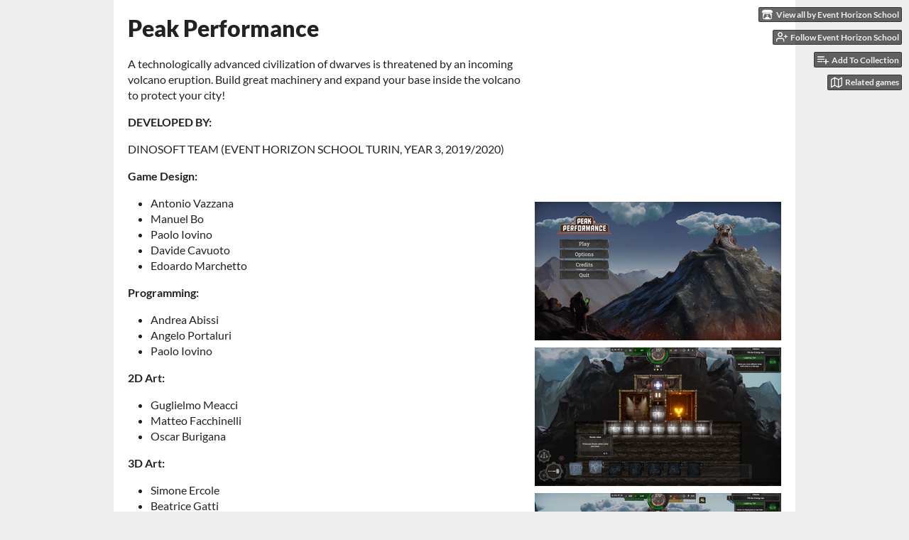

--- FILE ---
content_type: text/html
request_url: https://eventhorizonschool.itch.io/peak-performance
body_size: 6797
content:
<!DOCTYPE HTML><html lang="en"><head><meta charset="UTF-8"/><meta name="theme-color" content="#eeeeee"/><meta property="og:image" content="https://img.itch.zone/aW1nLzMzMzgxODIuanBn/original/xFxn9D.jpg"/><link rel="icon" type="image/jpeg" href="https://img.itch.zone/aW1nLzMzMzgxODIuanBn/32x32%23/27XB0g.jpg"/><meta property="og:site_name" content="itch.io"/><meta property="twitter:account_id" content="4503599627724030"/><meta property="og:description" content="A base-builder management game where you can build structures, research new technologies, and optimize your production"/><meta name="description" content="A base-builder management game where you can build structures, research new technologies, and optimize your production"/><meta name="viewport" content="width=device-width, initial-scale=1"/><meta name="itch:path" content="games/626309"/><meta name="twitter:site" content="@itchio"/><meta name="twitter:title" content="Peak Performance by Event Horizon School"/><meta name="twitter:description" content="A base-builder management game where you can build structures, research new technologies, and optimize your production"/><meta name="twitter:card" content="summary_large_image"/><meta property="twitter:image" content="https://img.itch.zone/aW1nLzMzMzgxODIuanBn/508x254%23mb/KB1UXA.jpg"/><meta name="twitter:url" content="https://eventhorizonschool.itch.io/peak-performance"/><script type="application/ld+json">{"@type":"BreadcrumbList","@context":"http:\/\/schema.org","itemListElement":[{"@type":"ListItem","position":1,"item":{"@id":"https:\/\/itch.io\/games","name":"Games"}},{"@type":"ListItem","position":2,"item":{"@id":"https:\/\/itch.io\/games\/genre-strategy","name":"Strategy"}},{"@type":"ListItem","position":3,"item":{"@id":"https:\/\/itch.io\/games\/free","name":"Free"}}]}</script><script type="application/ld+json">{"@context":"http:\/\/schema.org\/","description":"A base-builder management game where you can build structures, research new technologies, and optimize your production","name":"Peak Performance","@type":"Product"}</script><title>Peak Performance by Event Horizon School</title><meta name="csrf_token" value="WyJTTkRkIiwxNzY4NTIxMjE5LCJpYlhYMDBOUmtYd1JHbmIiXQ==.rAcGOibEqY1Jk5ITndwRW68emnA=" /><link href="https://static.itch.io/game.css?1768470361" rel="stylesheet"/><script type="text/javascript">window.itchio_translations_url = 'https://static.itch.io/translations';</script><script type="text/javascript" src="https://static.itch.io/lib.min.js?1768470361"></script><script type="text/javascript" src="https://static.itch.io/bundle.min.js?1768470361"></script><script type="text/javascript" src="https://static.itch.io/lib/jquery.maskMoney.js"></script><script data-src="https://static.itch.io/react.min.js?1768470361" id="lib_react_src"></script><script type="text/javascript" src="https://static.itch.io/game.min.js?1768470361"></script><script type="text/javascript">I.current_user = null;I.subdomain = true;</script><script type="text/javascript">if (!window.location.hostname.match(/localhost/)) {      window.dataLayer = window.dataLayer || [];
      function gtag(){dataLayer.push(arguments);}
      gtag('js', new Date());
      gtag('config', "G-36R7NPBMLS", {});
      (function(d, t, s, m) {
        s = d.createElement(t);
        s.src = "https:\/\/www.googletagmanager.com\/gtag\/js?id=G-36R7NPBMLS";
        s.async = 1;
        m = d.getElementsByTagName(t)[0];
        m.parentNode.insertBefore(s, m);
      })(document, "script");
      }</script><style type="text/css" id="game_theme">:root{--itchio_ui_bg: #585858;--itchio_ui_bg_dark: #525252}.wrapper{--itchio_font_family: Lato;--itchio_bg_color: #eeeeee;--itchio_bg2_color: rgba(255, 255, 255, 1);--itchio_bg2_sub: #e5e5e5;--itchio_text_color: #222222;--itchio_link_color: #fa5c5c;--itchio_border_color: #d8d8d8;--itchio_button_color: #fa5c5c;--itchio_button_fg_color: #ffffff;--itchio_button_shadow_color: #e54747;background-color:#eeeeee;/*! */  /* */}.inner_column{color:#222222;font-family:Lato,Lato,LatoExtended,sans-serif;background-color:rgba(255, 255, 255, 1)}.inner_column ::selection{color:#ffffff;background:#fa5c5c}.inner_column ::-moz-selection{color:#ffffff;background:#fa5c5c}.inner_column h1,.inner_column h2,.inner_column h3,.inner_column h4,.inner_column h5,.inner_column h6{font-family:inherit;font-weight:900;color:inherit}.inner_column a,.inner_column .footer a{color:#fa5c5c}.inner_column .button,.inner_column .button:hover,.inner_column .button:active{background-color:#fa5c5c;color:#ffffff;text-shadow:0 1px 0px #e54747}.inner_column hr{background-color:#d8d8d8}.inner_column table{border-color:#d8d8d8}.inner_column .redactor-box .redactor-toolbar li a{color:#fa5c5c}.inner_column .redactor-box .redactor-toolbar li a:hover,.inner_column .redactor-box .redactor-toolbar li a:active,.inner_column .redactor-box .redactor-toolbar li a.redactor-act{background-color:#fa5c5c !important;color:#ffffff !important;text-shadow:0 1px 0px #e54747 !important}.inner_column .redactor-box .redactor-toolbar .re-button-tooltip{text-shadow:none}.game_frame{background:#e5e5e5;/*! */  /* */}.game_frame .embed_info{background-color:rgba(255, 255, 255, 0.85)}.game_loading .loader_bar .loader_bar_slider{background-color:#fa5c5c}.view_game_page .reward_row,.view_game_page .bundle_row{border-color:#e5e5e5 !important}.view_game_page .game_info_panel_widget{background:rgba(229, 229, 229, 1)}.view_game_page .star_value .star_fill{color:#fa5c5c}.view_game_page .rewards .quantity_input{background:rgba(255, 255, 255, 1);border-color:rgba(34, 34, 34, 0.5);color:#222222}.view_game_page .right_col{display:block}.game_devlog_page li .meta_row .post_likes{border-color:#e5e5e5}.game_devlog_post_page .post_like_button{box-shadow:inset 0 0 0 1px #d8d8d8}.game_comments_widget .community_post .post_footer a,.game_comments_widget .community_post .post_footer .vote_btn,.game_comments_widget .community_post .post_header .post_date a,.game_comments_widget .community_post .post_header .edit_message{color:rgba(34, 34, 34, 0.5)}.game_comments_widget .community_post .reveal_full_post_btn{background:linear-gradient(to bottom, transparent, #ffffff 50%, #ffffff);color:#fa5c5c}.game_comments_widget .community_post .post_votes{border-color:rgba(34, 34, 34, 0.2)}.game_comments_widget .community_post .post_votes .vote_btn:hover{background:rgba(34, 34, 34, 0.05)}.game_comments_widget .community_post .post_footer .vote_btn{border-color:rgba(34, 34, 34, 0.5)}.game_comments_widget .community_post .post_footer .vote_btn span{color:inherit}.game_comments_widget .community_post .post_footer .vote_btn:hover,.game_comments_widget .community_post .post_footer .vote_btn.voted{background-color:#fa5c5c;color:#ffffff;text-shadow:0 1px 0px #e54747;border-color:#fa5c5c}.game_comments_widget .form .redactor-box,.game_comments_widget .form .click_input,.game_comments_widget .form .forms_markdown_input_widget{border-color:rgba(34, 34, 34, 0.5);background:transparent}.game_comments_widget .form .redactor-layer,.game_comments_widget .form .redactor-toolbar,.game_comments_widget .form .click_input,.game_comments_widget .form .forms_markdown_input_widget{background:rgba(255, 255, 255, 1)}.game_comments_widget .form .forms_markdown_input_widget .markdown_toolbar button{color:inherit;opacity:0.6}.game_comments_widget .form .forms_markdown_input_widget .markdown_toolbar button:hover,.game_comments_widget .form .forms_markdown_input_widget .markdown_toolbar button:active{opacity:1;background-color:#fa5c5c !important;color:#ffffff !important;text-shadow:0 1px 0px #e54747 !important}.game_comments_widget .form .forms_markdown_input_widget .markdown_toolbar,.game_comments_widget .form .forms_markdown_input_widget li{border-color:rgba(34, 34, 34, 0.5)}.game_comments_widget .form textarea{border-color:rgba(34, 34, 34, 0.5);background:rgba(255, 255, 255, 1);color:inherit}.game_comments_widget .form .redactor-toolbar{border-color:rgba(34, 34, 34, 0.5)}.game_comments_widget .hint{color:rgba(34, 34, 34, 0.5)}.game_community_preview_widget .community_topic_row .topic_tag{background-color:#e5e5e5}.footer .svgicon,.view_game_page .more_information_toggle .svgicon{fill:#222222 !important}
</style></head><body class=" locale_en game_layout_widget layout_widget no_theme_toggle responsive" data-host="itch.io" data-page_name="view_game"><ul id="user_tools" class="user_tools hidden"><li><a href="https://eventhorizonschool.itch.io" class="action_btn view_more"><svg width="18" version="1.1" class="svgicon icon_itchio_new" role="img" height="16" viewBox="0 0 262.728 235.452" aria-hidden><path d="M31.99 1.365C21.287 7.72.2 31.945 0 38.298v10.516C0 62.144 12.46 73.86 23.773 73.86c13.584 0 24.902-11.258 24.903-24.62 0 13.362 10.93 24.62 24.515 24.62 13.586 0 24.165-11.258 24.165-24.62 0 13.362 11.622 24.62 25.207 24.62h.246c13.586 0 25.208-11.258 25.208-24.62 0 13.362 10.58 24.62 24.164 24.62 13.585 0 24.515-11.258 24.515-24.62 0 13.362 11.32 24.62 24.903 24.62 11.313 0 23.773-11.714 23.773-25.046V38.298c-.2-6.354-21.287-30.58-31.988-36.933C180.118.197 157.056-.005 122.685 0c-34.37.003-81.228.54-90.697 1.365zm65.194 66.217a28.025 28.025 0 0 1-4.78 6.155c-5.128 5.014-12.157 8.122-19.906 8.122a28.482 28.482 0 0 1-19.948-8.126c-1.858-1.82-3.27-3.766-4.563-6.032l-.006.004c-1.292 2.27-3.092 4.215-4.954 6.037a28.5 28.5 0 0 1-19.948 8.12c-.934 0-1.906-.258-2.692-.528-1.092 11.372-1.553 22.24-1.716 30.164l-.002.045c-.02 4.024-.04 7.333-.06 11.93.21 23.86-2.363 77.334 10.52 90.473 19.964 4.655 56.7 6.775 93.555 6.788h.006c36.854-.013 73.59-2.133 93.554-6.788 12.883-13.14 10.31-66.614 10.52-90.474-.022-4.596-.04-7.905-.06-11.93l-.003-.045c-.162-7.926-.623-18.793-1.715-30.165-.786.27-1.757.528-2.692.528a28.5 28.5 0 0 1-19.948-8.12c-1.862-1.822-3.662-3.766-4.955-6.037l-.006-.004c-1.294 2.266-2.705 4.213-4.563 6.032a28.48 28.48 0 0 1-19.947 8.125c-7.748 0-14.778-3.11-19.906-8.123a28.025 28.025 0 0 1-4.78-6.155 27.99 27.99 0 0 1-4.736 6.155 28.49 28.49 0 0 1-19.95 8.124c-.27 0-.54-.012-.81-.02h-.007c-.27.008-.54.02-.813.02a28.49 28.49 0 0 1-19.95-8.123 27.992 27.992 0 0 1-4.736-6.155zm-20.486 26.49l-.002.01h.015c8.113.017 15.32 0 24.25 9.746 7.028-.737 14.372-1.105 21.722-1.094h.006c7.35-.01 14.694.357 21.723 1.094 8.93-9.747 16.137-9.73 24.25-9.746h.014l-.002-.01c3.833 0 19.166 0 29.85 30.007L210 165.244c8.504 30.624-2.723 31.373-16.727 31.4-20.768-.773-32.267-15.855-32.267-30.935-11.496 1.884-24.907 2.826-38.318 2.827h-.006c-13.412 0-26.823-.943-38.318-2.827 0 15.08-11.5 30.162-32.267 30.935-14.004-.027-25.23-.775-16.726-31.4L46.85 124.08c10.684-30.007 26.017-30.007 29.85-30.007zm45.985 23.582v.006c-.02.02-21.863 20.08-25.79 27.215l14.304-.573v12.474c0 .584 5.74.346 11.486.08h.006c5.744.266 11.485.504 11.485-.08v-12.474l14.304.573c-3.928-7.135-25.79-27.215-25.79-27.215v-.006l-.003.002z"/></svg><span class="full_label">View all by Event Horizon School</span><span class="mobile_label">Creator</span></a></li><li><a data-register_action="follow_user" class="follow_user_btn action_btn" data-unfollow_url="https://eventhorizonschool.itch.io/-/unfollow?source=game" data-follow_url="https://eventhorizonschool.itch.io/-/follow?source=game" data-user_id="941871" href="https://itch.io/login"><svg width="18" version="1.1" role="img" viewBox="0 0 24 24" stroke="currentColor" stroke-width="2" class="svgicon icon_user_plus on_follow" stroke-linecap="round" fill="none" stroke-linejoin="round" height="18" aria-hidden><path d="M16 21v-2a4 4 0 0 0-4-4H5a4 4 0 0 0-4 4v2"></path><circle cx="8.5" cy="7" r="4"></circle><line x1="20" y1="8" x2="20" y2="14"></line><line x1="23" y1="11" x2="17" y2="11"></line></svg><svg width="18" version="1.1" role="img" viewBox="0 0 24 24" stroke="currentColor" stroke-width="2" class="svgicon icon_user_check on_unfollow" stroke-linecap="round" fill="none" stroke-linejoin="round" height="18" aria-hidden><path d="M16 21v-2a4 4 0 0 0-4-4H5a4 4 0 0 0-4 4v2"></path><circle cx="8.5" cy="7" r="4"></circle><polyline points="17 11 19 13 23 9"></polyline></svg><span class="on_follow"><span class="full_label">Follow Event Horizon School</span><span class="mobile_label">Follow</span></span><span class="on_unfollow"><span class="full_label">Following Event Horizon School</span><span class="mobile_label">Following</span></span></a></li><li><a href="https://itch.io/login" class="action_btn add_to_collection_btn"><svg width="18" version="1.1" role="img" viewBox="0 0 24 24" stroke="currentColor" stroke-width="2" class="svgicon icon_collection_add2" stroke-linecap="round" fill="none" stroke-linejoin="round" height="18" aria-hidden><path d="M 1,6 H 14" /><path d="M 1,11 H 14" /><path d="m 1,16 h 9" /><path d="M 18,11 V 21" /><path d="M 13,16 H 23" /></svg><span class="full_label">Add To Collection</span><span class="mobile_label">Collection</span></a></li><li class="community_link"><a href="https://eventhorizonschool.itch.io/peak-performance#comments" class="action_btn"><svg width="18" version="1.1" role="img" viewBox="0 0 24 24" stroke="currentColor" stroke-width="2" class="svgicon icon_comment" stroke-linecap="round" fill="none" stroke-linejoin="round" height="18" aria-hidden><path d="M21 15a2 2 0 0 1-2 2H7l-4 4V5a2 2 0 0 1 2-2h14a2 2 0 0 1 2 2z" /></svg>Comments</a></li><li><a data-label="related_btn" class="action_btn related_games_btn" href="https://itch.io/games-like/626309/peak-performance" target="_blank"><svg width="18" version="1.1" role="img" viewBox="0 0 24 24" stroke="currentColor" stroke-width="2" class="svgicon icon_map" stroke-linecap="round" fill="none" stroke-linejoin="round" height="18" aria-hidden><polygon points="1 6 1 22 8 18 16 22 23 18 23 2 16 6 8 2 1 6"></polygon><line x1="8" y1="2" x2="8" y2="18"></line><line x1="16" y1="6" x2="16" y2="22"></line></svg> <span class="full_label">Related games</span><span class="mobile_label">Related</span></a></li></ul><script type="text/javascript">new I.GameUserTools('#user_tools')</script><div id="wrapper" class="main wrapper"><div class="inner_column size_large family_lato" id="inner_column"><div class="header" id="header"><h1 itemprop="name" class="game_title">Peak Performance</h1></div><div class="view_game_page page_widget base_widget direct_download" id="view_game_5667802"><div class="header_buy_row"><p>A downloadable game</p><div class="direct_download_row"><button class="button direct_download_btn" type="button"><svg width="22" version="1.1" role="img" viewBox="0 0 24 24" stroke="currentColor" stroke-width="2" class="svgicon icon_download" stroke-linecap="round" fill="none" stroke-linejoin="round" height="22" aria-hidden><path d="M21 15v4a2 2 0 0 1-2 2H5a2 2 0 0 1-2-2v-4"></path><polyline points="7 10 12 15 17 10"></polyline><line x1="12" y1="15" x2="12" y2="3"></line></svg> Download</button></div></div><div class="columns"><div class="left_col column"><div class="formatted_description user_formatted"><p>A technologically advanced civilization of dwarves is threatened by an incoming volcano eruption. Build great machinery and expand your base inside the volcano to protect your city!</p>
<p><strong>DEVELOPED BY:</strong></p>
<p>DINOSOFT TEAM (EVENT HORIZON SCHOOL TURIN, YEAR 3, 2019/2020)</p>
<p><strong>Game Design:</strong></p>
<ul><li>Antonio Vazzana</li><li>Manuel Bo</li><li>Paolo Iovino</li><li>Davide Cavuoto</li><li>Edoardo Marchetto</li></ul>
<p><strong>Programming:</strong></p>
<ul><li>Andrea Abissi</li><li>Angelo Portaluri</li><li>Paolo Iovino</li></ul>
<p><strong>2D Art:</strong><br></p>
<ul><li>Guglielmo Meacci</li><li>Matteo Facchinelli</li><li>Oscar Burigana</li></ul>
<p><strong>3D Art:</strong><br></p>
<ul><li>Simone Ercole</li><li>Beatrice Gatti</li></ul>
<p></p>
<p><br></p></div><div class="more_information_toggle"><div class="toggle_row"><a class="toggle_info_btn" href="javascript:void(0)">More information<svg width="12" version="1.1" class="svgicon icon_down_tick" role="img" height="6" viewBox="0 0 37 20" aria-hidden><path d="m2.0858 0c-1.1535 0-2.0858 0.86469-2.0858 1.9331 0 0.5139 0.21354 1.0183 0.38704 1.1881l18.113 16.879 18.112-16.879c0.174-0.1696 0.388-0.674 0.388-1.1879 0-1.0684-0.932-1.9331-2.086-1.9331-0.577 0-1.111 0.23008-1.49 0.57992l-14.924 13.894-14.925-13.893c-0.3777-0.34998-0.9134-0.581-1.4902-0.581z"/></svg></a></div><div class="info_panel_wrapper"><div class="game_info_panel_widget base_widget" id="game_info_panel_9518447"><table><tbody><tr><td>Status</td><td><a href="https://itch.io/games/released">Released</a></td></tr><tr><td>Rating</td><td><div class="aggregate_rating" itemtype="http://schema.org/AggregateRating" itemprop="aggregateRating" itemscope data-tooltip="5.00 average rating from 1 total ratings" tabindex="0"><div itemprop="ratingValue" class="star_value" content="5.0"><span class="screenreader_only">Rated 5.0 out of 5 stars</span><div style="width: 100.00000%" class="star_fill"><span aria-hidden="true" class="star icon-star"></span><span aria-hidden="true" class="star icon-star"></span><span aria-hidden="true" class="star icon-star"></span><span aria-hidden="true" class="star icon-star"></span><span aria-hidden="true" class="star icon-star"></span></div><div class="star_holes"><span aria-hidden="true" class="star icon-star2"></span><span aria-hidden="true" class="star icon-star2"></span><span aria-hidden="true" class="star icon-star2"></span><span aria-hidden="true" class="star icon-star2"></span><span aria-hidden="true" class="star icon-star2"></span></div></div><span itemprop="ratingCount" class="rating_count" content="1">(1<span class="screenreader_only"> total ratings</span>)</span></div></td></tr><tr><td>Author</td><td><a href="https://eventhorizonschool.itch.io">Event Horizon School</a></td></tr><tr><td>Genre</td><td><a href="https://itch.io/games/genre-strategy">Strategy</a></td></tr><tr><td>Tags</td><td><a href="https://itch.io/games/tag-base-builder">base-builder</a>, <a href="https://itch.io/games/tag-diselpunk">diselpunk</a>, <a href="https://itch.io/games/tag-dwarves">dwarves</a>, <a href="https://itch.io/games/tag-lava">lava</a>, <a href="https://itch.io/games/tag-management">Management</a></td></tr></tbody></table></div></div></div><div class="uploads"><h2 id="download">Download</h2><div class="upload_list_widget base_widget" id="upload_list_1195531"><div class="upload"><a class="button download_btn" data-upload_id="2452200" href="javascript:void(0);">Download</a><div class="info_column"><div class="upload_name"><strong title="PeakPerformance_Build_v0.13.7.zip" class="name">PeakPerformance_Build_v0.13.7.zip</strong> <span class="file_size"><span>163 MB</span></span> <span class="download_platforms"></span></div></div></div></div></div><div class="download_instructions "><h2 id="instructions">Install instructions</h2><div class="formatted_description user_formatted"><p>Download and unzip, then launch the .exe file.</p></div></div><div class="game_comments_widget base_widget" id="game_comments_1843868"><h2 id="comments">Leave a comment</h2><p class="form_placeholder"><a data-register_action="comment" href="https://itch.io/login">Log in with itch.io</a> to leave a comment.</p><div class="community_topic_posts_widget base_widget" id="community_topic_posts_8462999"><div class="community_post_list_widget base_widget" id="community_post_list_9349585"><script id="vote_counts_tpl" type="text/template"><% if (up_score > 0) { %><span class="upvotes">(+{{up_score}})</span><% } %><% if (down_score > 0) { %><span class="downvotes">(-{{down_score}})</span><% } %></script></div></div></div></div><div class="right_col column"><div class="video_embed"><div style="padding-bottom: 56.25%; position: relative;" class="video_embed_widget base_widget" id="video_embed_1596762"><iframe frameborder="0" allowfullscreen style="position: absolute; width: 100%; height: 100%; left: 0; right: 0" src="//www.youtube.com/embed/t_ndtRk9Gfk"></iframe></div></div><div class="screenshot_list"><a data-image_lightbox="true" href="https://img.itch.zone/aW1hZ2UvNjI2MzA5LzM4MDAxNDQucG5n/original/nvJUmZ.png" target="_blank"><img class="screenshot" data-screenshot_id="3800144" src="https://img.itch.zone/aW1hZ2UvNjI2MzA5LzM4MDAxNDQucG5n/347x500/%2B4W0GC.png" srcset="https://img.itch.zone/aW1hZ2UvNjI2MzA5LzM4MDAxNDQucG5n/347x500/%2B4W0GC.png 1x, https://img.itch.zone/aW1hZ2UvNjI2MzA5LzM4MDAxNDQucG5n/794x1000/HBxCy9.png 2x"/></a><a data-image_lightbox="true" href="https://img.itch.zone/aW1hZ2UvNjI2MzA5LzM4MDAxNDYucG5n/original/h6erDQ.png" target="_blank"><img class="screenshot" data-screenshot_id="3800146" src="https://img.itch.zone/aW1hZ2UvNjI2MzA5LzM4MDAxNDYucG5n/347x500/B%2FXYGm.png" srcset="https://img.itch.zone/aW1hZ2UvNjI2MzA5LzM4MDAxNDYucG5n/347x500/B%2FXYGm.png 1x, https://img.itch.zone/aW1hZ2UvNjI2MzA5LzM4MDAxNDYucG5n/794x1000/bKhqNy.png 2x"/></a><a data-image_lightbox="true" href="https://img.itch.zone/aW1hZ2UvNjI2MzA5LzM4MDAxNDUucG5n/original/eroNmx.png" target="_blank"><img class="screenshot" data-screenshot_id="3800145" src="https://img.itch.zone/aW1hZ2UvNjI2MzA5LzM4MDAxNDUucG5n/347x500/KvinKH.png" srcset="https://img.itch.zone/aW1hZ2UvNjI2MzA5LzM4MDAxNDUucG5n/347x500/KvinKH.png 1x, https://img.itch.zone/aW1hZ2UvNjI2MzA5LzM4MDAxNDUucG5n/794x1000/wFKiSD.png 2x"/></a><a data-image_lightbox="true" href="https://img.itch.zone/aW1hZ2UvNjI2MzA5LzM4MDAxNDgucG5n/original/P8Mnx6.png" target="_blank"><img class="screenshot" data-screenshot_id="3800148" src="https://img.itch.zone/aW1hZ2UvNjI2MzA5LzM4MDAxNDgucG5n/347x500/7gNqv6.png" srcset="https://img.itch.zone/aW1hZ2UvNjI2MzA5LzM4MDAxNDgucG5n/347x500/7gNqv6.png 1x, https://img.itch.zone/aW1hZ2UvNjI2MzA5LzM4MDAxNDgucG5n/794x1000/jNWrzo.png 2x"/></a><a data-image_lightbox="true" href="https://img.itch.zone/aW1hZ2UvNjI2MzA5LzM4MDAxNDcucG5n/original/k2oQ1Z.png" target="_blank"><img class="screenshot" data-screenshot_id="3800147" src="https://img.itch.zone/aW1hZ2UvNjI2MzA5LzM4MDAxNDcucG5n/347x500/CO4WuG.png" srcset="https://img.itch.zone/aW1hZ2UvNjI2MzA5LzM4MDAxNDcucG5n/347x500/CO4WuG.png 1x, https://img.itch.zone/aW1hZ2UvNjI2MzA5LzM4MDAxNDcucG5n/794x1000/xofL5I.png 2x"/></a><a data-image_lightbox="true" href="https://img.itch.zone/aW1hZ2UvNjI2MzA5LzM4MDAxNDkucG5n/original/pRk%2F6j.png" target="_blank"><img class="screenshot" data-screenshot_id="3800149" src="https://img.itch.zone/aW1hZ2UvNjI2MzA5LzM4MDAxNDkucG5n/347x500/5r8%2BSt.png" srcset="https://img.itch.zone/aW1hZ2UvNjI2MzA5LzM4MDAxNDkucG5n/347x500/5r8%2BSt.png 1x, https://img.itch.zone/aW1hZ2UvNjI2MzA5LzM4MDAxNDkucG5n/794x1000/6wJlAN.png 2x"/></a></div></div></div></div><div id="view_game_footer" class="footer"><a href="https://itch.io/" class="icon_logo"><svg width="20" version="1.1" class="svgicon icon_itchio_new" role="img" height="17" viewBox="0 0 262.728 235.452" aria-hidden><path d="M31.99 1.365C21.287 7.72.2 31.945 0 38.298v10.516C0 62.144 12.46 73.86 23.773 73.86c13.584 0 24.902-11.258 24.903-24.62 0 13.362 10.93 24.62 24.515 24.62 13.586 0 24.165-11.258 24.165-24.62 0 13.362 11.622 24.62 25.207 24.62h.246c13.586 0 25.208-11.258 25.208-24.62 0 13.362 10.58 24.62 24.164 24.62 13.585 0 24.515-11.258 24.515-24.62 0 13.362 11.32 24.62 24.903 24.62 11.313 0 23.773-11.714 23.773-25.046V38.298c-.2-6.354-21.287-30.58-31.988-36.933C180.118.197 157.056-.005 122.685 0c-34.37.003-81.228.54-90.697 1.365zm65.194 66.217a28.025 28.025 0 0 1-4.78 6.155c-5.128 5.014-12.157 8.122-19.906 8.122a28.482 28.482 0 0 1-19.948-8.126c-1.858-1.82-3.27-3.766-4.563-6.032l-.006.004c-1.292 2.27-3.092 4.215-4.954 6.037a28.5 28.5 0 0 1-19.948 8.12c-.934 0-1.906-.258-2.692-.528-1.092 11.372-1.553 22.24-1.716 30.164l-.002.045c-.02 4.024-.04 7.333-.06 11.93.21 23.86-2.363 77.334 10.52 90.473 19.964 4.655 56.7 6.775 93.555 6.788h.006c36.854-.013 73.59-2.133 93.554-6.788 12.883-13.14 10.31-66.614 10.52-90.474-.022-4.596-.04-7.905-.06-11.93l-.003-.045c-.162-7.926-.623-18.793-1.715-30.165-.786.27-1.757.528-2.692.528a28.5 28.5 0 0 1-19.948-8.12c-1.862-1.822-3.662-3.766-4.955-6.037l-.006-.004c-1.294 2.266-2.705 4.213-4.563 6.032a28.48 28.48 0 0 1-19.947 8.125c-7.748 0-14.778-3.11-19.906-8.123a28.025 28.025 0 0 1-4.78-6.155 27.99 27.99 0 0 1-4.736 6.155 28.49 28.49 0 0 1-19.95 8.124c-.27 0-.54-.012-.81-.02h-.007c-.27.008-.54.02-.813.02a28.49 28.49 0 0 1-19.95-8.123 27.992 27.992 0 0 1-4.736-6.155zm-20.486 26.49l-.002.01h.015c8.113.017 15.32 0 24.25 9.746 7.028-.737 14.372-1.105 21.722-1.094h.006c7.35-.01 14.694.357 21.723 1.094 8.93-9.747 16.137-9.73 24.25-9.746h.014l-.002-.01c3.833 0 19.166 0 29.85 30.007L210 165.244c8.504 30.624-2.723 31.373-16.727 31.4-20.768-.773-32.267-15.855-32.267-30.935-11.496 1.884-24.907 2.826-38.318 2.827h-.006c-13.412 0-26.823-.943-38.318-2.827 0 15.08-11.5 30.162-32.267 30.935-14.004-.027-25.23-.775-16.726-31.4L46.85 124.08c10.684-30.007 26.017-30.007 29.85-30.007zm45.985 23.582v.006c-.02.02-21.863 20.08-25.79 27.215l14.304-.573v12.474c0 .584 5.74.346 11.486.08h.006c5.744.266 11.485.504 11.485-.08v-12.474l14.304.573c-3.928-7.135-25.79-27.215-25.79-27.215v-.006l-.003.002z"/></svg></a><a href="https://itch.io/">itch.io</a><span class="dot">·</span><a href="https://eventhorizonschool.itch.io">View all by Event Horizon School</a><span class="dot">·</span><a data-lightbox_url="https://eventhorizonschool.itch.io/peak-performance/report" class="report_game_btn" href="javascript:void(0);">Report</a><span class="dot">·</span><a data-lightbox_url="https://eventhorizonschool.itch.io/peak-performance/embed" class="embed_game_btn" href="javascript:void(0);">Embed</a><div class="breadcrumbs"><a href="https://itch.io/games">Games</a> › <a href="https://itch.io/games/genre-strategy">Strategy</a> › <a href="https://itch.io/games/free">Free</a></div></div></div></div><script type="text/javascript">I.setup_layout()</script><script id="loading_lightbox_tpl" type="text/template"><div aria-live="polite" class="lightbox loading_lightbox"><div class="loader_outer"><div class="loader_label">Loading</div><div class="loader_bar"><div class="loader_bar_slider"></div></div></div></div></script><script type="text/javascript">init_GameInfoPanel('#game_info_panel_9518447', null);new I.CommunityViewTopic('#community_topic_posts_8462999', {"report_url":"https:\/\/itch.io\/post\/:post_id\/report"});init_ViewGame('#view_game_5667802', {"game":{"type":1,"type_name":"default","slug":"peak-performance","min_price":0,"hit_url":"https:\/\/eventhorizonschool.itch.io\/peak-performance\/rh\/eyJlIjoxNzY4NTIxMjM0LCJpZCI6NjI2MzA5fQ%3d%3d%2e9JWcZ2G1z%2bzbg7NYbqiSNvG56go%3d","actual_price":0,"id":626309},"generate_download_url":"https:\/\/eventhorizonschool.itch.io\/peak-performance\/download_url"});
I.setup_page();</script></body></html>